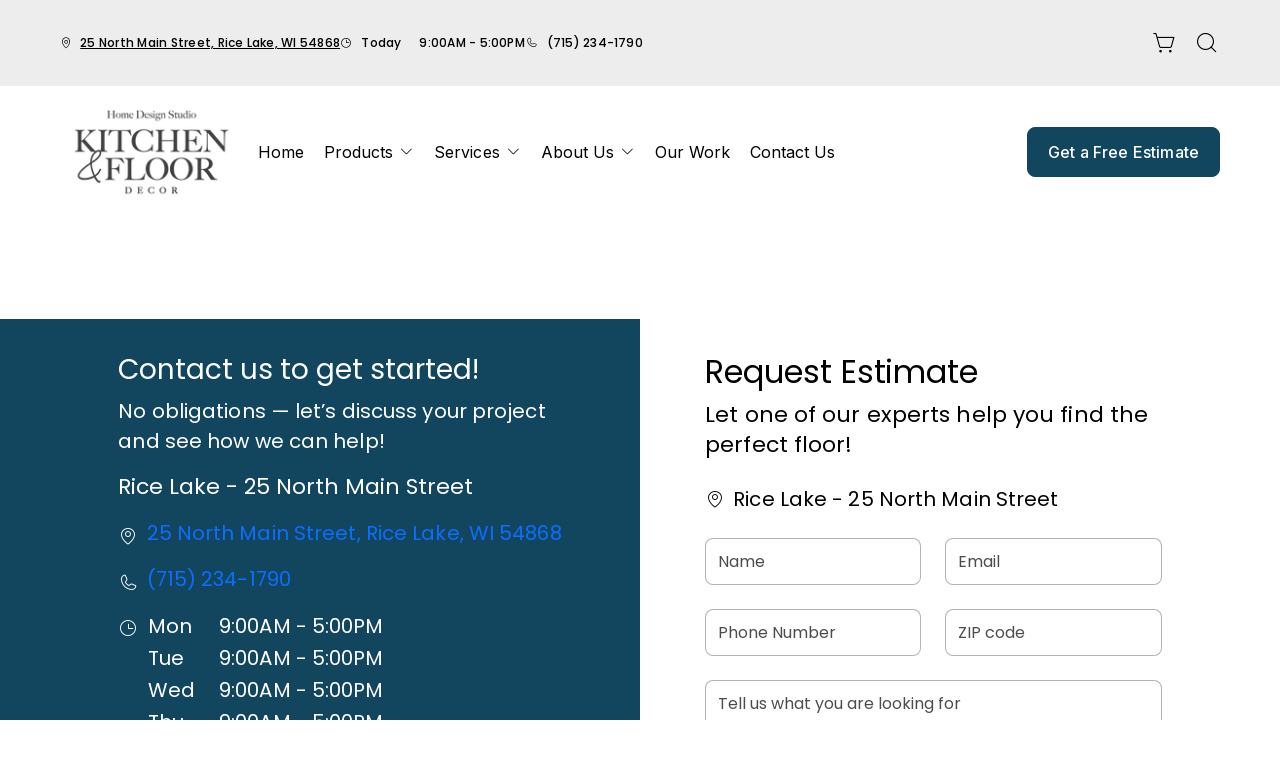

--- FILE ---
content_type: text/html; charset=utf-8
request_url: https://www.kitchenfloordecor.com/products/catalog/walls/tile/calligo-tusk-stacked-1x6-microban-matte--546939024/?product_type=5&product_subtype=2&product_id=546939024
body_size: 12778
content:



<!DOCTYPE html>
<html class="no-js" lang="en">
    <head>
        <meta charset="utf-8">
        <meta name="viewport" content="width=device-width, initial-scale=1">
        <link rel="preconnect" href="https://fonts.googleapis.com" />
        <link rel="preconnect" href="https://fonts.gstatic.com" crossorigin />
         <link rel="preload" as="style" href="/services/cms/static/api/feather_assets/main.1777fbc3360e56e0a1ee.css"/> 
        
<link
    href="https://fonts.googleapis.com/css2?family=Poppins:wght@100;200;300;400;500;600;700;800;900&display=swap"
    rel="preload" as="style" />
<link
    href="https://fonts.googleapis.com/css2?family=Inter:wght@100..900&display=swap"
    rel="preload" as="style" />


        
    
    
        <meta name="description" content="View details for our product and other wall products from your local wall experts, Kitchen &amp; Floor Decor in Rice Lake, WI. Design your room and see products in your space using our visualization tool.">
    

        
    <title data-location-descriptor=" in Rice Lake, WI">Kitchen &amp; Floor Decor - Products in Rice Lake, WI</title>
    <meta name="title" content="Kitchen &amp; Floor Decor - Products in Rice Lake, WI">

        
            <link rel="icon" type="image/x-icon" href="/vendor_configs/5fb336ed7b174dd98e81849857a97e5d/favicon.ico">
        
        
            <link href="https://www.kitchenfloordecor.com/products/catalog/walls/tile/?product_type=5&amp;product_subtype=2&amp;product_id=546939024" rel="canonical">
        
        
    


        <style>
            :root {
                --theme-background-color: rgb(255, 255, 255);
                --theme-on-background-color: rgb(0, 0, 0);
                --theme-primary-color: rgb(18, 70, 94);
                --theme-on-primary-color: rgb(255, 255, 255);
                --theme-secondary-color: rgb(18, 70, 94);
                --theme-on-secondary-color: rgb(255, 255, 255);

                
                --theme-background-color-rgb: 255, 255, 255;
                --theme-background-color-adjust-5: rgba(242.0, 242.0, 242.0, 1.0);
                --theme-background-color-adjust-7: rgba(237.0, 237.0, 237.0, 1.0);
                --theme-background-color-adjust-10: rgba(230.0, 230.0, 230.0, 1.0);
                --theme-background-color-adjust-15: rgba(217.0, 217.0, 217.0, 1.0);
                --theme-background-color-adjust-20: rgba(204.0, 204.0, 204.0, 1.0);
                --theme-background-color-adjust-40: rgba(153.0, 153.0, 153.0, 1.0);
                --theme-primary-color-rgb: 18, 70, 94;
                --theme-primary-color-adjust-5: rgba(22.0, 87.0, 118.0, 1.0);
                --theme-primary-color-adjust-7: rgba(24.0, 94.0, 127.0, 1.0);
                --theme-primary-color-adjust-10: rgba(27.0, 105.0, 141.0, 1.0);
                --theme-primary-color-adjust-20: rgba(36.0, 140.0, 188.0, 1.0);
                --theme-primary-color-adjust-40: rgba(109.0, 190.0, 227.0, 1.0);
                --theme-secondary-color-rgb: 18, 70, 94;
                --theme-secondary-color-adjust-10: rgba(27.0, 105.0, 141.0, 1.0);
                --theme-secondary-color-adjust-20: rgba(36.0, 140.0, 188.0, 1.0);
                --theme-secondary-color-adjust-40: rgba(109.0, 190.0, 227.0, 1.0);
                --theme-on-background-color-rgb: 0, 0, 0;
                --theme-on-background-color-adjust-10: rgba(32.0, 32.0, 32.0, 1.0);
                --theme-on-background-color-adjust-20: rgba(51.0, 51.0, 51.0, 1.0);
                --theme-on-background-color-adjust-40: rgba(89.0, 89.0, 89.0, 1.0);
                --theme-on-primary-color-rgb: 255, 255, 255;
                --theme-on-primary-color-adjust-10: rgba(230.0, 230.0, 230.0, 1.0);
                --theme-on-primary-color-adjust-20: rgba(204.0, 204.0, 204.0, 1.0);
                --theme-on-primary-color-adjust-40: rgba(153.0, 153.0, 153.0, 1.0);
                --theme-on-secondary-color-rgb: 255, 255, 255;
                --theme-on-secondary-color-adjust-10: rgba(230.0, 230.0, 230.0, 1.0);
                --theme-on-secondary-color-adjust-20: rgba(204.0, 204.0, 204.0, 1.0);
                --theme-on-secondary-color-adjust-40: rgba(153.0, 153.0, 153.0, 1.0);
                --theme-on-image-overlay-color: rgba(255, 255, 255, 1.0);
                
                --white-color-adjust-10: rgba(230.0, 230.0, 230.0, 1.0);
                --white-color-adjust-20: rgba(204.0, 204.0, 204.0, 1.0);
                --white-color-adjust-40: rgba(153.0, 153.0, 153.0, 1.0);
                

--theme-background-color-adjust-7: rgba(237.0, 237.0, 237.0, 1.0);
--theme-background-color-adjust-15: rgba(217.0, 217.0, 217.0, 1.0);

            }
        </style>

         <link rel="stylesheet" href="/services/cms/static/api/feather_assets/main.1777fbc3360e56e0a1ee.css"/> 
        
<link
    href="https://fonts.googleapis.com/css2?family=Poppins:wght@100;200;300;400;500;600;700;800;900&display=swap"
    rel="stylesheet" />
<link
    href="https://fonts.googleapis.com/css2?family=Inter:wght@100..900&display=swap"
    rel="stylesheet" />


        <script>
            
            
            window._roomvoServerUrl = "https://www.roomvo.com";
            
            window._roomvoVendorUrlPath = "kitchenfloordecor";
            window._roomvoVendorName = "Kitchen &amp; Floor Decor";
            window._rootRoomvoPath = "https://www.roomvo.com";
            window._rootSitesPath = "";
            window._roomvoLocale = "en-us";
            
                window._vendorStores = {"03f07fb193104fc5a3a4a2b19d58da51": {"name": "Rice Lake - 25 North Main Street", "address-string": "25 North Main Street, Rice Lake, WI 54868", "address": {"street_address": "25 North Main Street", "city": "Rice Lake", "state": "WI", "postal_code": "54868", "country": "US"}, "phone": "(715) 234-1790", "hours": [["Mon", "9:00AM - 5:00PM"], ["Tue", "9:00AM - 5:00PM"], ["Wed", "9:00AM - 5:00PM"], ["Thu", "9:00AM - 5:00PM"], ["Fri", "9:00AM - 5:00PM"], ["Sat", "10:00AM - 2:00PM"], ["Sun", "Closed"]], "message": "", "multi-location-btn-text": "25 North Main Street, Rice Lake, WI 54868", "latitude": null, "longitude": null}};
                
                    window._firstStoreId = "03f07fb193104fc5a3a4a2b19d58da51";
                
            
            window._hasRecaptcha = true;
        </script>

        <script async src="https://www.roomvo.com/static/scripts/b2b/common/pro-sites.js"></script>

        
        
            
                <script async src="//499687.tctm.xyz/t.js"></script>
            
                <meta name="google-site-verification" content="J8XRFyCR9YEDEEfaU6Izya-YeR1Zm6LBMV7R4iVHxvE" />
            
                <!-- Google Tag Manager -->
<script>(function(w,d,s,l,i){w[l]=w[l]||[];w[l].push({'gtm.start':
new Date().getTime(),event:'gtm.js'});var f=d.getElementsByTagName(s)[0],
j=d.createElement(s),dl=l!='dataLayer'?'&l='+l:'';j.async=true;j.src=
'https://www.googletagmanager.com/gtm.js?id='+i+dl;f.parentNode.insertBefore(j,f);
})(window,document,'script','dataLayer','GTM-MJXL2PM');</script>
<!-- End Google Tag Manager -->
            
        

         <script defer="defer" src="/services/cms/static/api/feather_assets/main.d091bfa5788df3e7bad0.js"></script> 
        

    <script defer src="/services/cms/static/api/scripts/enhanced-product-content.js"></script>


    </head>

    <body>
        
            
                <!-- Google Tag Manager (noscript) -->
<noscript><iframe src="https://www.googletagmanager.com/ns.html?id=GTM-MJXL2PM"
height="0" width="0" style="display:none;visibility:hidden"></iframe></noscript>
<!-- End Google Tag Manager (noscript) -->
            
        
        <a href="#main-content" id="skip-to-main-content">Skip to Main Content</a>
        



<header>
    <div id="global-announcement-wrapper-desktop" class="desktop-only">
        




    
        
    


    </div>
    <div class="operating-hours-message-desktop desktop-only">
        
    
        <div class="multi-location-container d-flex justify-content-start justify-content-xl-center">
            
                
            
        </div>
    


    </div>
    <div class="pre-toolbar-wrapper">
        <div class="pre-toolbar">
            <div class="contact-card-module-desktop desktop-only d-flex">
                



    <div class="single-location-view-container multi-location-container">
        <div class="store-info-container d-flex">
            
                <div class="location-info-item d-flex align-items-center">
                    <i class="icon-map-pin location-info-item-icon caption"></i>
                    <a rel="nofollow" href="https://www.google.com/maps/search/?api=1&query=25%20North%20Main%20Street%2C%20Rice%20Lake%2C%20WI%2054868" target="_blank" class="directions-link">
                        <address class="mb-0 caption m-0">25 North Main Street, Rice Lake, WI 54868</address>
                    </a>
                </div>
            
            
                <div class="location-info-item d-flex align-items-center store-hours day">
                    <i class="icon-clock location-info-item-icon caption"></i>
                    <table class="contact-value caption m-0">
                        <tr>
                            <td>&mdash;</td>
                            <td>&mdash;</td>
                        </tr>
                    </table>
                </div>
            
            
                <div class="location-info-item d-flex align-items-center">
                    <i class="icon-phone location-info-item-icon caption"></i>
                    <a href="tel:(715) 234-1790" class="phone-number caption m-0">(715) 234-1790</a>
                </div>
            
        </div>
    </div>


            </div>
            
                <div class="header-button-container d-flex align-items-center desktop-only">
                    


                    
                        <div class="desktop-header-actions">
                            
                                <button
                                    type="button"
                                    class="btn btn-icon open-shopping-cart"
                                    title="Shopping Cart"
                                >
                                    <span class="visually-hidden">Shopping cart</span>
                                    <i class="icon-shopping-cart">
                                        <div class="notification-badge d-none"></div>
                                    </i>
                                </button>
                            
                            
                                <button
                                    type="button"
                                    class="btn btn-icon search-button"
                                    title="Search"
                                >
                                    <i class="icon-magnifying-glass"></i>
                                </button>
                                <div class="search-area">
                                    
<form action="/products/catalog/" method="GET" class="search-form">
    <div class="d-flex w-100">
        <label>
            <input
                type="text"
                name="search_query"
                class="form-control search-input"
                placeholder='Type your product name, sku, brand'
                maxlength="128" />
            <span class="visually-hidden">Type your product name, sku, brand<span>
        </label>
        <button type="submit" class="btn btn-primary search-submit-button">
            Search
        </button>
    </div>
</form>

                                </div>
                            
                        </div>
                    
                </div>
            
            <div class="header-logo mobile-only d-flex align-items-center">
                <a class="logo" href="/">
                    
                        <img src="https://www.roomvo.com/services/vendor/themes/fb62648c6bfa483c80308fe5da832d00/images/vendor_logo_square_en-us.png" alt="Kitchen &amp; Floor Decor" fetchpriority="high">
                    
                </a>
            </div>
            <div class="mobile-header-actions d-flex mobile-only">
                
                    <button
                        type="button"
                        class="btn btn-icon open-shopping-cart my-auto"
                        title="Shopping Cart"
                    >
                        <span class="visually-hidden">Shopping cart</span>
                        <i class="icon-shopping-cart">
                            <div class="notification-badge d-none"></div>
                        </i>
                    </button>
                
                <button class="btn btn-icon hamburger-btn mobile-menu-toggle-btn my-auto p-0" aria-label="Open the menu" aria-controls="mobile-menu-container" aria-expanded="false">
                    <span class="visually-hidden">Menu</span>
                    <span class="hamb-line" aria-hidden="true"></span>
                </button>
            </div>
        </div>
    </div>
    <div class="header-toolbar-wrapper">
        <div class="header-toolbar d-xl-flex">
            <div class="header-logo desktop-only d-flex align-items-center">
                <a class="logo" href="/">
                    
                        <img src="https://www.roomvo.com/services/vendor/themes/fb62648c6bfa483c80308fe5da832d00/images/vendor_logo_square_en-us.png" alt="Kitchen &amp; Floor Decor" fetchpriority="high">
                    
                </a>
            </div>
            
            <div id="mobile-menu-container" class="mobile-menu-container">
                <div class="mobile-scrollable-area">
                    <div class="operating-hours-message-mobile mobile-only">
                        
    
        <div class="multi-location-container d-flex justify-content-start justify-content-xl-center">
            
                
            
        </div>
    


                    </div>
                    <div class="contact-card-module-mobile mobile-only multi-location-container w-100">
                        



    <div class="single-location-view-container multi-location-container">
        <div class="store-info-container d-flex">
            
                <div class="location-info-item d-flex align-items-center">
                    <i class="icon-map-pin location-info-item-icon small"></i>
                    <a rel="nofollow" href="https://www.google.com/maps/search/?api=1&query=25%20North%20Main%20Street%2C%20Rice%20Lake%2C%20WI%2054868" target="_blank" class="directions-link">
                        <address class="mb-0 small m-0">25 North Main Street, Rice Lake, WI 54868</address>
                    </a>
                </div>
            
            
                <div class="location-info-item d-flex align-items-center store-hours day">
                    <i class="icon-clock location-info-item-icon small"></i>
                    <table class="contact-value small m-0">
                        <tr>
                            <td>&mdash;</td>
                            <td>&mdash;</td>
                        </tr>
                    </table>
                </div>
            
            
                <div class="location-info-item d-flex align-items-center">
                    <i class="icon-phone location-info-item-icon small"></i>
                    <a href="tel:(715) 234-1790" class="phone-number small m-0">(715) 234-1790</a>
                </div>
            
        </div>
    </div>


                    </div>
                    



<div class="nav-scroll-container d-xl-flex">
    
    <nav class="menu nav-overflow align-items-center d-xl-flex" aria-label="Kitchen &amp; Floor Decor">
        <div class="nav-scroll-fade start hide-caret d-flex desktop-only">
            <button
                type="button"
                class="btn btn-icon nav-scroll-fade-button start d-flex align-items-center"
                tabindex="-1"
                title="Scroll Left"
            >
                <i class="icon-caret-left"></i>
            </button>
        </div>
        <ul role="menu" class="menu-items list-unstyled d-flex flex-column flex-xl-row">
            
            <li role="menuitem" class="level-one">
                <div class="item-container">
                    
                    <a class="btn btn-nav-item level-one-item lead" href="/">
                        <span class="underlined-content">Home</span>
                    </a>
                    
            </li>
            
            <li role="menuitem" class="level-one">
                <div class="item-container">
                    
                    <a
                        class="btn btn-nav-item level-one-item lead"
                        aria-controls="submenu-1"
                        aria-expanded="false"
                        aria-haspopup="true"
                        
                            href="/products"
                        
                    >
                        <span class="underlined-content">
                            Products
                            <i class="icon-caret-down desktop-only"></i>
                        </span>
                    </a>
                    <button
                        type="button"
                        class="btn btn-icon submenu-open-btn mobile-only d-flex align-items-center"
                        aria-controls="submenu-1"
                        aria-expanded="false"
                    >
                        <i class="icon-caret-right"></i>
                    </button>
                </div>
                <div class="submenu-container">
                    <div class="submenu no-grid-masonry" id="submenu-1">
                        <div class="submenu-header mobile-only">
                            <button type="button" class="btn btn-icon submenu-back-btn d-flex align-items-center position-relative">
                                <i class="icon-caret-left"></i>
                                <span>Back</span>
                            </button>
                            <button type="button" class="btn btn-icon close-menu-btn position-relative">
                                <span class="hamb-line"></span>
                            </button>
                        </div>

                        
                        <a
                            class="main-menu-item-hidden-link desktop-only"
                            
                                href="/products"
                            
                            
                        >Products</a>

                        
                        
                            
                            <div class="submenu-item level-two">
                                <ul class="list-unstyled">
                                    <li class="item-container">
                                        <a
                                            class="btn btn-nav-item level-two-title lead"
                                            href="/products/catalog/floors/?product_type=1"
                                            
                                        >
                                            <span class="fw-bolder underlined-content">Floors</span>
                                        </a>
                                    </li>
                                    
                                    <li class="item-container">
                                        <a
                                            class="btn btn-nav-item level-two-item lead"
                                            href="/products/catalog/floors/hardwood/?product_type=1&amp;product_subtype=1"
                                            
                                        >
                                            <span class="underlined-content">Hardwood</span>
                                        </a>
                                    </li>
                                    
                                    <li class="item-container">
                                        <a
                                            class="btn btn-nav-item level-two-item lead"
                                            href="/products/catalog/floors/tile/?product_type=1&amp;product_subtype=2"
                                            
                                        >
                                            <span class="underlined-content">Tile</span>
                                        </a>
                                    </li>
                                    
                                    <li class="item-container">
                                        <a
                                            class="btn btn-nav-item level-two-item lead"
                                            href="/products/catalog/floors/vinyl/?product_type=1&amp;product_subtype=3"
                                            
                                        >
                                            <span class="underlined-content">Vinyl</span>
                                        </a>
                                    </li>
                                    
                                    <li class="item-container">
                                        <a
                                            class="btn btn-nav-item level-two-item lead"
                                            href="/products/catalog/floors/luxury-vinyl/?product_type=1&amp;product_subtype=4"
                                            
                                        >
                                            <span class="underlined-content">Luxury Vinyl</span>
                                        </a>
                                    </li>
                                    
                                    <li class="item-container">
                                        <a
                                            class="btn btn-nav-item level-two-item lead"
                                            href="/products/catalog/floors/carpet/?product_type=1&amp;product_subtype=5"
                                            
                                        >
                                            <span class="underlined-content">Carpet</span>
                                        </a>
                                    </li>
                                    
                                    <li class="item-container">
                                        <a
                                            class="btn btn-nav-item level-two-item lead"
                                            href="/products/catalog/floors/carpet-tile/?product_type=1&amp;product_subtype=7"
                                            
                                        >
                                            <span class="underlined-content">Carpet Tile</span>
                                        </a>
                                    </li>
                                    
                                    <li class="item-container">
                                        <a
                                            class="btn btn-nav-item level-two-item lead"
                                            href="/products/catalog/floors/laminate/?product_type=1&amp;product_subtype=11"
                                            
                                        >
                                            <span class="underlined-content">Laminate</span>
                                        </a>
                                    </li>
                                    
                                </ul>
                            </div>
                            
                        
                            
                        
                            
                        
                            
                        
                            
                        

                        
                        
                        <div class="submenu-item level-two">
                            <ul class="list-unstyled">
                                
                                <li class="item-container">
                                    <a class="btn btn-nav-item level-two-title lead">
                                        <span class="fw-bolder">More</span>
                                    </a>
                                </li>
                                
                                
                                    
                                
                                    
                                
                                    
                                
                                    
                                        <li class="item-container">
                                            <a
                                                class="btn btn-nav-item level-two-item lead"
                                                href="/products/our-countertop-brands"
                                                
                                            >
                                                <span class="underlined-content">Our Countertop Brands</span>
                                            </a>
                                        </li>
                                    
                                
                                    
                                        <li class="item-container">
                                            <a
                                                class="btn btn-nav-item level-two-item lead"
                                                href="/products/our-wallpaper-brands"
                                                
                                            >
                                                <span class="underlined-content">Our Wallpaper Brands</span>
                                            </a>
                                        </li>
                                    
                                
                            </ul>
                        </div>
                        

                        
                        
                            
                        
                            
                                <div class="submenu-item level-three w-100">
                                    <div class="item-container level-three-title-container w-100 d-flex align-items-start">
                                        <a
                                            class="btn btn-nav-item level-three-title lead"
                                            href="/products/featured-product-lines"
                                            
                                        >
                                            <span class="fw-bolder underlined-content">Featured Product Lines</span>
                                        </a>
                                        <button
                                            class="btn btn-icon level-three-collapse-toggle mobile-only my-auto px-0"
                                            type="button"
                                            data-bs-toggle="collapse"
                                            data-bs-target="#submenu-1-item-1"
                                            aria-controls="#submenu-1-item-1"
                                        >
                                            <i class="icon-caret-right"></i>
                                        </button>
                                    </div>
                                    <div
                                        class="level-three-collapse collapse show"
                                        id="submenu-1-item-1"
                                        data-bs-parent="#submenu-1"
                                    >
                                        <ul class="list-unstyled">
                                            
                                            <li class="item-container">
                                                <a
                                                    class="btn btn-nav-item level-three-item lead"
                                                    href="/products/featured-product-lines/everstrand"
                                                    
                                                >
                                                    <span class="underlined-content">EverStrand</span>
                                                </a>
                                            </li>
                                            
                                            <li class="item-container">
                                                <a
                                                    class="btn btn-nav-item level-three-item lead"
                                                    href="/products/featured-product-lines/karastan-luxecraft"
                                                    
                                                >
                                                    <span class="underlined-content">LuxeCraft</span>
                                                </a>
                                            </li>
                                            
                                            <li class="item-container">
                                                <a
                                                    class="btn btn-nav-item level-three-item lead"
                                                    href="/products/featured-product-lines/tecwood"
                                                    
                                                >
                                                    <span class="underlined-content">TecWood</span>
                                                </a>
                                            </li>
                                            
                                            <li class="item-container">
                                                <a
                                                    class="btn btn-nav-item level-three-item lead"
                                                    href="/products/featured-product-lines/revwood"
                                                    
                                                >
                                                    <span class="underlined-content">RevWood</span>
                                                </a>
                                            </li>
                                            
                                            <li class="item-container">
                                                <a
                                                    class="btn btn-nav-item level-three-item lead"
                                                    href="/products/featured-product-lines/smartstrand"
                                                    
                                                >
                                                    <span class="underlined-content">SmartStrand</span>
                                                </a>
                                            </li>
                                            
                                            <li class="item-container">
                                                <a
                                                    class="btn btn-nav-item level-three-item lead"
                                                    href="/products/featured-product-lines/pet-premier"
                                                    
                                                >
                                                    <span class="underlined-content">PetPremier</span>
                                                </a>
                                            </li>
                                            
                                            <li class="item-container">
                                                <a
                                                    class="btn btn-nav-item level-three-item lead"
                                                    href="/products/featured-product-lines/puretech"
                                                    
                                                >
                                                    <span class="underlined-content">PureTech</span>
                                                </a>
                                            </li>
                                            
                                        </ul>
                                    </div>
                                </div>
                            
                        
                            
                                <div class="submenu-item level-three w-100">
                                    <div class="item-container level-three-title-container w-100 d-flex align-items-start">
                                        <a
                                            class="btn btn-nav-item level-three-title lead"
                                            href="/products/flooring-101"
                                            
                                        >
                                            <span class="fw-bolder underlined-content">Flooring 101</span>
                                        </a>
                                        <button
                                            class="btn btn-icon level-three-collapse-toggle mobile-only my-auto px-0"
                                            type="button"
                                            data-bs-toggle="collapse"
                                            data-bs-target="#submenu-1-item-2"
                                            aria-controls="#submenu-1-item-2"
                                        >
                                            <i class="icon-caret-right"></i>
                                        </button>
                                    </div>
                                    <div
                                        class="level-three-collapse collapse show"
                                        id="submenu-1-item-2"
                                        data-bs-parent="#submenu-1"
                                    >
                                        <ul class="list-unstyled">
                                            
                                            <li class="item-container">
                                                <a
                                                    class="btn btn-nav-item level-three-item lead"
                                                    href="/products/flooring-101/carpet-101"
                                                    
                                                >
                                                    <span class="underlined-content">Carpet 101</span>
                                                </a>
                                            </li>
                                            
                                            <li class="item-container">
                                                <a
                                                    class="btn btn-nav-item level-three-item lead"
                                                    href="/products/flooring-101/hardwood-101"
                                                    
                                                >
                                                    <span class="underlined-content">Hardwood 101</span>
                                                </a>
                                            </li>
                                            
                                            <li class="item-container">
                                                <a
                                                    class="btn btn-nav-item level-three-item lead"
                                                    href="/products/flooring-101/tile-101"
                                                    
                                                >
                                                    <span class="underlined-content">Tile 101</span>
                                                </a>
                                            </li>
                                            
                                            <li class="item-container">
                                                <a
                                                    class="btn btn-nav-item level-three-item lead"
                                                    href="/products/flooring-101/laminate-101"
                                                    
                                                >
                                                    <span class="underlined-content">Laminate 101</span>
                                                </a>
                                            </li>
                                            
                                            <li class="item-container">
                                                <a
                                                    class="btn btn-nav-item level-three-item lead"
                                                    href="/products/flooring-101/luxury-vinyl-101"
                                                    
                                                >
                                                    <span class="underlined-content">Luxury Vinyl 101</span>
                                                </a>
                                            </li>
                                            
                                            <li class="item-container">
                                                <a
                                                    class="btn btn-nav-item level-three-item lead"
                                                    href="/products/flooring-101/vinyl-101"
                                                    
                                                >
                                                    <span class="underlined-content">Vinyl 101</span>
                                                </a>
                                            </li>
                                            
                                        </ul>
                                    </div>
                                </div>
                            
                        
                            
                        
                            
                        
                    </div>
                </div>
                
            </li>
            
            <li role="menuitem" class="level-one">
                <div class="item-container">
                    
                    <a
                        class="btn btn-nav-item level-one-item lead"
                        aria-controls="submenu-2"
                        aria-expanded="false"
                        aria-haspopup="true"
                        
                            href="/services"
                        
                    >
                        <span class="underlined-content">
                            Services
                            <i class="icon-caret-down desktop-only"></i>
                        </span>
                    </a>
                    <button
                        type="button"
                        class="btn btn-icon submenu-open-btn mobile-only d-flex align-items-center"
                        aria-controls="submenu-2"
                        aria-expanded="false"
                    >
                        <i class="icon-caret-right"></i>
                    </button>
                </div>
                <div class="submenu-container">
                    <div class="submenu no-grid-masonry" id="submenu-2">
                        <div class="submenu-header mobile-only">
                            <button type="button" class="btn btn-icon submenu-back-btn d-flex align-items-center position-relative">
                                <i class="icon-caret-left"></i>
                                <span>Back</span>
                            </button>
                            <button type="button" class="btn btn-icon close-menu-btn position-relative">
                                <span class="hamb-line"></span>
                            </button>
                        </div>

                        
                        <a
                            class="main-menu-item-hidden-link desktop-only"
                            
                                href="/services"
                            
                            
                        >Services</a>

                        
                        
                            
                        
                            
                        
                            
                        
                            
                        
                            
                        

                        
                        
                        <div class="submenu-item level-two">
                            <ul class="list-unstyled">
                                
                                <li class="item-container">
                                    <a
                                        class="btn btn-nav-item level-two-title lead"
                                        href="/services"
                                        
                                    >
                                        <span class="fw-bolder underlined-content">Services</span>
                                    </a>
                                </li>
                                
                                
                                    
                                        <li class="item-container">
                                            <a
                                                class="btn btn-nav-item level-two-item lead"
                                                href="/services/flooring-projects"
                                                
                                            >
                                                <span class="underlined-content">Flooring Projects</span>
                                            </a>
                                        </li>
                                    
                                
                                    
                                        <li class="item-container">
                                            <a
                                                class="btn btn-nav-item level-two-item lead"
                                                href="/services/kitchen-remodeling"
                                                
                                            >
                                                <span class="underlined-content">Kitchen Remodeling</span>
                                            </a>
                                        </li>
                                    
                                
                                    
                                        <li class="item-container">
                                            <a
                                                class="btn btn-nav-item level-two-item lead"
                                                href="/services/bathroom-remodeling"
                                                
                                            >
                                                <span class="underlined-content">Bathroom Remodeling</span>
                                            </a>
                                        </li>
                                    
                                
                                    
                                        <li class="item-container">
                                            <a
                                                class="btn btn-nav-item level-two-item lead"
                                                href="/services/window-treatments"
                                                
                                            >
                                                <span class="underlined-content">Window Treatments</span>
                                            </a>
                                        </li>
                                    
                                
                                    
                                        <li class="item-container">
                                            <a
                                                class="btn btn-nav-item level-two-item lead"
                                                href="/services/wall-coverings"
                                                
                                            >
                                                <span class="underlined-content">Wall Coverings</span>
                                            </a>
                                        </li>
                                    
                                
                            </ul>
                        </div>
                        

                        
                        
                            
                        
                            
                        
                            
                        
                            
                        
                            
                        
                    </div>
                </div>
                
            </li>
            
            <li role="menuitem" class="level-one">
                <div class="item-container">
                    
                    <a
                        class="btn btn-nav-item level-one-item lead"
                        aria-controls="submenu-3"
                        aria-expanded="false"
                        aria-haspopup="true"
                        
                            href="/about-us"
                        
                    >
                        <span class="underlined-content">
                            About Us
                            <i class="icon-caret-down desktop-only"></i>
                        </span>
                    </a>
                    <button
                        type="button"
                        class="btn btn-icon submenu-open-btn mobile-only d-flex align-items-center"
                        aria-controls="submenu-3"
                        aria-expanded="false"
                    >
                        <i class="icon-caret-right"></i>
                    </button>
                </div>
                <div class="submenu-container">
                    <div class="submenu no-grid-masonry" id="submenu-3">
                        <div class="submenu-header mobile-only">
                            <button type="button" class="btn btn-icon submenu-back-btn d-flex align-items-center position-relative">
                                <i class="icon-caret-left"></i>
                                <span>Back</span>
                            </button>
                            <button type="button" class="btn btn-icon close-menu-btn position-relative">
                                <span class="hamb-line"></span>
                            </button>
                        </div>

                        
                        <a
                            class="main-menu-item-hidden-link desktop-only"
                            
                                href="/about-us"
                            
                            
                        >About Us</a>

                        
                        
                            
                        
                            
                        
                            
                        

                        
                        
                        <div class="submenu-item level-two">
                            <ul class="list-unstyled">
                                
                                <li class="item-container">
                                    <a
                                        class="btn btn-nav-item level-two-title lead"
                                        href="/about-us"
                                        
                                    >
                                        <span class="fw-bolder underlined-content">About Us</span>
                                    </a>
                                </li>
                                
                                
                                    
                                        <li class="item-container">
                                            <a
                                                class="btn btn-nav-item level-two-item lead"
                                                href="/about-us/from-our-customers"
                                                
                                            >
                                                <span class="underlined-content">From Our Customers</span>
                                            </a>
                                        </li>
                                    
                                
                                    
                                        <li class="item-container">
                                            <a
                                                class="btn btn-nav-item level-two-item lead"
                                                href="/about-us/blog"
                                                
                                            >
                                                <span class="underlined-content">Blog</span>
                                            </a>
                                        </li>
                                    
                                
                                    
                                        <li class="item-container">
                                            <a
                                                class="btn btn-nav-item level-two-item lead"
                                                href="/about-us/brands-we-love"
                                                
                                            >
                                                <span class="underlined-content">Brands We Love</span>
                                            </a>
                                        </li>
                                    
                                
                            </ul>
                        </div>
                        

                        
                        
                            
                        
                            
                        
                            
                        
                    </div>
                </div>
                
            </li>
            
            <li role="menuitem" class="level-one">
                <div class="item-container">
                    
                    <a class="btn btn-nav-item level-one-item lead" href="https://www.houzz.com/professionals/kitchen-and-bath-remodelers/kitchen-and-floor-decor-pfvwus-pf~1007738645?">
                        <span class="underlined-content">Our Work</span>
                    </a>
                    
            </li>
            
            <li role="menuitem" class="level-one">
                <div class="item-container">
                    
                    <a class="btn btn-nav-item level-one-item lead" href="/contact">
                        <span class="underlined-content">Contact Us</span>
                    </a>
                    
            </li>
            
        </ul>
        <div class="nav-scroll-fade end hide-caret d-flex desktop-only">
            <button
                type="button"
                class="btn btn-icon nav-scroll-fade-button end d-flex align-items-center "
                tabindex="-1"
                title="Scroll Right"
            >
                <i class="icon-caret-right"></i>
            </button>
        </div>
    </nav>
    
</div>

                    <div class="mobile-only">
                        


                    </div>
                    
                        <div class="mobile-menu-sticky-footer bottom-0 w-100 position-sticky mt-auto mobile-only">
                            <div class="mobile-only">
                                
<form action="/products/catalog/" method="GET" class="search-form">
    <div class="d-flex w-100">
        <label>
            <input
                type="text"
                name="search_query"
                class="form-control search-input"
                placeholder='Type your product name, sku, brand'
                maxlength="128" />
            <span class="visually-hidden">Type your product name, sku, brand<span>
        </label>
        <button type="submit" class="btn btn-primary search-submit-button">
            Search
        </button>
    </div>
</form>

                            </div>
                        </div>
                    
                </div>
            </div>
            
            <div class="header-cta desktop-only d-flex align-items-center">
                
                    
                        <button type="button" class="btn btn-primary my-3" data-bs-toggle="modal" data-bs-target="#callToActionModal">
                            Get a Free Estimate
                        </button>
                    
                
            </div>
        </div>
    </div>
    
    


    <div class="mobile-cta-footer multi-location-container mobile-only d-flex position-fixed bottom-0 w-100">
        
        
            
                <button type="button" class="free-estimate-btn btn btn-primary" data-bs-toggle="modal" data-bs-target="#callToActionModal">
                    Free Estimate
                </button>
            
        
        
            
            
            
                <div class="store-phone">
                    <a
                        href="tel:(715) 234-1790"
                        class="call-us-btn btn btn-tertiary h-100 d-flex justify-content-center align-items-center"
                        aria-label="Call our store"
                    >
                        <i class="icon-phone"></i>
                    </a>
                </div>
            
        
    </div>


</header>





<div id="global-announcement-wrapper-mobile" class="mobile-only">
    




    
        
    


</div>


<main id="main-content">
    
<section>
    <div class="container-fluid">
        <div class="block-heading d-flex flex-column mt-3 mt-md-4">
            <h1 id="catalogPageHeading" class="block-title">&nbsp;</h1>
        </div>
    </div>
    
    <a id="catalog"></a>
    <div id="productCatalog"></div>
</section>
<section id="enhanced-product-content"></section>


    
        
        
            





    <section class="form-block overflow-hidden ">
        <div class="row">
            
                <div class="form-lhs col-12 col-xl-6  has-text">
                    
                    
                        <div class="form-text-content">
                            
                            
                                <h3>Contact us to get started!</h3>
                            
                            
                                <p>No obligations — let’s discuss your project and see how we can help!</p>
                            

                            
                            
                            

                            
                            
                            

                            
                                




    <div class="store-info-component multi-location-container">
        
            <h3 class="h4 store-name store-info-item subtitle">
                <span class="contact-value">Rice Lake - 25 North Main Street</span>
            </h3>
        
        
            <div class="store-address store-info-item d-flex">
                <i class="icon-map-pin store-info-icon d-flex align-items-start"></i>
                <div>
                    <a href="https://www.google.com/maps/search/?api=1&query=25%20North%20Main%20Street%2C%20Rice%20Lake%2C%20WI%2054868" target="_blank" class="directions-link text-decoration-none">
                        <span class="contact-value">25 North Main Street, Rice Lake, WI 54868</span>
                    </a>
                </div>
            </div>
        
        
            <div class="store-phone store-info-item d-flex">
                <i class="icon-phone store-info-icon d-flex align-items-start"></i>
                <a href="tel:(715) 234-1790" class="contact-value text-decoration-none">(715) 234-1790</a>
            </div>
        
        
            <div class="store-hours store-info-item d-flex">
                <i class="icon-clock store-info-icon d-flex align-items-start"></i>
                <table class="contact-value">
                    
                        <tr>
                            <td class="pe-3">Mon</td>
                            <td class="text-end">9:00AM - 5:00PM</td>
                        </tr>
                    
                        <tr>
                            <td class="pe-3">Tue</td>
                            <td class="text-end">9:00AM - 5:00PM</td>
                        </tr>
                    
                        <tr>
                            <td class="pe-3">Wed</td>
                            <td class="text-end">9:00AM - 5:00PM</td>
                        </tr>
                    
                        <tr>
                            <td class="pe-3">Thu</td>
                            <td class="text-end">9:00AM - 5:00PM</td>
                        </tr>
                    
                        <tr>
                            <td class="pe-3">Fri</td>
                            <td class="text-end">9:00AM - 5:00PM</td>
                        </tr>
                    
                        <tr>
                            <td class="pe-3">Sat</td>
                            <td class="text-end">10:00AM - 2:00PM</td>
                        </tr>
                    
                        <tr>
                            <td class="pe-3">Sun</td>
                            <td class="text-end">Closed</td>
                        </tr>
                    
                </table>
            </div>
        
        
            <div class="store-message store-info-item d-flex d-none">
                <i class="icon-info store-info-icon d-flex align-items-start"></i>
                <span class="contact-value"></span>
            </div>
        
    </div>


                            
                        </div>
                    
                </div>
                
                <div class="form-rhs d-flex col-12 col-xl-6 align-items-center">
                    <div class="form-content">
                        
                        
                            



<div id="requestEstimateForm" class="cta-form-container w-100">
    
    <div class="form-heading">
         
            <h2>Request Estimate</h2>
        
         
            <p class="h4">Let one of our experts help you find the perfect floor!</p>
        
    </div>
    <form class="cta-form" onsubmit="window.onSubmitCtaForm(event)">
        <div class="row">
            
                <div class="col-12">
                    


    <div class="d-flex align-items-center">
        <i class="icon-map-pin pe-2"></i>
        <p class="p-small m-0">Rice Lake - 25 North Main Street</p>
    </div>
    <input type="hidden" name="store_id" aria-hidden="true" value="03f07fb193104fc5a3a4a2b19d58da51" />


                </div>
            
            <div class="col-12 col-md-6">
                
                <div class="form-input-container">
                    <label
                        for="cta-your-name"
                        class="form-label visually-hidden"
                    >
                        Name
                    </label>
                    <input
                        id="cta-your-name"
                        class="form-control"
                        name="first_name"
                        type="text"
                        placeholder="Name"
                        onkeydown="window.onFormInputKey(this)"
                        aria-label="Name"
                        aria-required="true"
                    />
                    <i id="error-icon-cta-your-name" class="icon-warning"></i>
                </div>
                <p id="error-message-cta-your-name" class="caption form-invalid-input-message"></p>
                
            </div>
            <div class="col-12 col-md-6">
                
                <div class="form-input-container">
                    <label
                        for="cta-your-email"
                        class="form-label visually-hidden"
                    >
                        Email
                    </label>
                    <input
                        id="cta-your-email"
                        class="form-control"
                        name="email"
                        type="text"
                        placeholder="Email"
                        onkeydown="window.onFormInputKey(this)"
                        aria-label="Email"
                        aria-required="true"
                    />
                    <i id="error-icon-cta-your-email" class="icon-warning"></i>
                </div>
                <p id="error-message-cta-your-email" class="caption form-invalid-input-message"></p>
                
            </div>
            <div class="col-7 col-md-6">
                
                <div class="form-input-container">
                    <label
                        for="cta-phone-number"
                        class="form-label visually-hidden"
                    >
                        Phone Number
                    </label>
                    <input
                        id="cta-phone-number"
                        class="form-control"
                        name="phone_number"
                        type="text"
                        placeholder="Phone Number"
                        onkeydown="window.onFormInputKey(this)"
                        aria-label="Phone Number"
                    />
                    <i id="error-icon-cta-phone-number" class="icon-warning"></i>
                </div>
                <p id="error-message-cta-phone-number" class="caption form-invalid-input-message"></p>
                
            </div>
            <div class="col-5 col-md-6">
                
                <div class="form-input-container">
                    <label
                        for="cta-postal-code"
                        class="form-label visually-hidden"
                    >
                        ZIP code
                    </label>
                    <input
                        id="cta-postal-code"
                        class="form-control"
                        name="postal_code"
                        type="text"
                        placeholder="ZIP code"
                        onkeydown="window.onFormInputKey(this)"
                        aria-label="ZIP code"
                    />
                    <i id="error-icon-cta-postal-code" class="icon-warning"></i>
                </div>
                <p id="error-message-cta-postal-code" class="caption form-invalid-input-message"></p>
                
            </div>
            <div class="col-12">
                
                <div class="form-input-container">
                    <label
                        for="cta-message"
                        class="form-label visually-hidden"
                    >
                        Tell us what you are looking for
                    </label>
                    <textarea
                        id="cta-message"
                        class="form-control"
                        rows="3"
                        name="message"
                        placeholder="Tell us what you are looking for"
                        id="requestEstimateFormMessage"
                        onkeydown="window.onFormInputKey(this)"
                        aria-label="Tell us what you are looking for"
                        aria-required="true"
                    ></textarea>
                    <i id="error-icon-cta-message" class="icon-warning"></i>
                </div>
                <p id="error-message-cta-message" class="caption form-invalid-input-message"></p>
                
            </div>
            
                <div class="col-12">
                    <p class="recaptcha-text caption m-0">This site is protected by reCAPTCHA and the Google
    <a class="text-theme-accent" target="_blank" href="https://policies.google.com/privacy">Privacy Policy</a> and
    <a class="text-theme-accent" target="_blank" href="https://policies.google.com/terms">Terms of Service</a> apply.
</p>

                </div>
            
            <div class="col-12 d-flex submit-button-container">
                <button class="btn btn-primary" type="submit">
                    Get Estimate
                </button>
            </div>
        </div>
        <p class="form-error-message">
            There was an error submitting your request. Please try again.
        </p>
    </form>
</div>

                        
                        



<div class="form-success flex-column align-items-center text-center">
    <h2>Success!</h2>
    <i class="icon-check-circle-xl">
        <span class="path1"></span>
        <span class="path2"></span>
        <span class="path3"></span>
    </i>
    <p class="h3">
        
            Thank you! We'll be in touch shortly.
        
    </p>
    
</div>

                    </div>
                </div>
            
        </div>
    </section>


        
    


</main>





<footer class="footer">
    <div class="upper-footer">
        <div class="container-fluid">
            <div class="upper-footer-row row">
                <div class="footer-company-section">
                    
                    <div class="accordion">
                        <div class="accordion-item">
                            <button
                                id="footer-company-header"
                                class="accordion-button collapsed"
                                type="button"
                                data-bs-toggle="collapse"
                                data-bs-target="#footer-company-dropdown"
                                aria-controls="#footer-company-dropdown"
                                aria-expanded="false"
                            >
                                <h4>Company</h4>
                                <div class="d-flex align-items-center justify-content-center ms-auto">
                                    <i class="icon-caret-down"></i>
                                </div>
                            </button>
                            <div
                                id="footer-company-dropdown"
                                class="footer-subitems-container collapse"
                                aria-labelledby="footer-company-header"
                            >
                                <ul>
    
        <li class="">
            <a href="/" class="animated-hover-underline hover-secondary-color">
                <span class="underlined-content">Home</span>
            </a>
        </li>
    
        <li class="active">
            <a href="/products" class="animated-hover-underline hover-secondary-color">
                <span class="underlined-content">Products</span>
            </a>
        </li>
    
        <li class="">
            <a href="/services" class="animated-hover-underline hover-secondary-color">
                <span class="underlined-content">Services</span>
            </a>
        </li>
    
        <li class="">
            <a href="/about-us" class="animated-hover-underline hover-secondary-color">
                <span class="underlined-content">About Us</span>
            </a>
        </li>
    
        <li class="">
            <a href="https://www.houzz.com/professionals/kitchen-and-bath-remodelers/kitchen-and-floor-decor-pfvwus-pf~1007738645?" class="animated-hover-underline hover-secondary-color">
                <span class="underlined-content">Our Work</span>
            </a>
        </li>
    
        <li class="">
            <a href="/contact" class="animated-hover-underline hover-secondary-color">
                <span class="underlined-content">Contact Us</span>
            </a>
        </li>
    
</ul>

                            </div>
                        </div>
                    </div>
                    
                    <div class="non-accordion">
                        <h4>Company</h4>
                        <div class="footer-subitems-container">
                            <ul>
    
        <li class="">
            <a href="/" class="animated-hover-underline hover-secondary-color">
                <span class="underlined-content">Home</span>
            </a>
        </li>
    
        <li class="active">
            <a href="/products" class="animated-hover-underline hover-secondary-color">
                <span class="underlined-content">Products</span>
            </a>
        </li>
    
        <li class="">
            <a href="/services" class="animated-hover-underline hover-secondary-color">
                <span class="underlined-content">Services</span>
            </a>
        </li>
    
        <li class="">
            <a href="/about-us" class="animated-hover-underline hover-secondary-color">
                <span class="underlined-content">About Us</span>
            </a>
        </li>
    
        <li class="">
            <a href="https://www.houzz.com/professionals/kitchen-and-bath-remodelers/kitchen-and-floor-decor-pfvwus-pf~1007738645?" class="animated-hover-underline hover-secondary-color">
                <span class="underlined-content">Our Work</span>
            </a>
        </li>
    
        <li class="">
            <a href="/contact" class="animated-hover-underline hover-secondary-color">
                <span class="underlined-content">Contact Us</span>
            </a>
        </li>
    
</ul>

                        </div>
                    </div>
                </div>
                <div class="footer-products-section">
                    
                    <div class="accordion">
                        <div class="accordion-item">
                            <button
                                id="footer-products-header"
                                class="accordion-button collapsed"
                                type="button"
                                data-bs-toggle="collapse"
                                data-bs-target="#footer-products-dropdown"
                                aria-controls="#footer-products-dropdown"
                                aria-expanded="false"
                            >
                                <h4>Products</h4>
                                <div class="d-flex align-items-center justify-content-center ms-auto">
                                    <i class="icon-caret-down"></i>
                                </div>
                            </button>
                            <div
                                id="footer-products-dropdown"
                                class="footer-subitems-container collapse"
                                aria-labelledby="footer-products-header"
                            >
                                <ul>
                                    
                                        <li>
                                            <a href="/products/catalog/floors/hardwood/?product_type=1&amp;product_subtype=1" class="animated-hover-underline hover-secondary-color">
                                                <span class="underlined-content">Hardwood</span>
                                            </a>
                                        </li>
                                    
                                        <li>
                                            <a href="/products/catalog/floors/tile/?product_type=1&amp;product_subtype=2" class="animated-hover-underline hover-secondary-color">
                                                <span class="underlined-content">Tile</span>
                                            </a>
                                        </li>
                                    
                                        <li>
                                            <a href="/products/catalog/floors/vinyl/?product_type=1&amp;product_subtype=3" class="animated-hover-underline hover-secondary-color">
                                                <span class="underlined-content">Vinyl</span>
                                            </a>
                                        </li>
                                    
                                        <li>
                                            <a href="/products/catalog/floors/luxury-vinyl/?product_type=1&amp;product_subtype=4" class="animated-hover-underline hover-secondary-color">
                                                <span class="underlined-content">Luxury Vinyl</span>
                                            </a>
                                        </li>
                                    
                                        <li>
                                            <a href="/products/catalog/floors/carpet/?product_type=1&amp;product_subtype=5" class="animated-hover-underline hover-secondary-color">
                                                <span class="underlined-content">Carpet</span>
                                            </a>
                                        </li>
                                    
                                        <li>
                                            <a href="/products/catalog/floors/carpet-tile/?product_type=1&amp;product_subtype=7" class="animated-hover-underline hover-secondary-color">
                                                <span class="underlined-content">Carpet Tile</span>
                                            </a>
                                        </li>
                                    
                                        <li>
                                            <a href="/products/catalog/floors/laminate/?product_type=1&amp;product_subtype=11" class="animated-hover-underline hover-secondary-color">
                                                <span class="underlined-content">Laminate</span>
                                            </a>
                                        </li>
                                    
                                </ul>
                            </div>
                        </div>
                    </div>
                    
                    <div class="non-accordion">
                        <h4>Products</h4>
                        <div class="footer-subitems-container">
                            <ul>
                                
                                    <li>
                                        <a href="/products/catalog/floors/hardwood/?product_type=1&amp;product_subtype=1" class="animated-hover-underline hover-secondary-color">
                                            <span class="underlined-content">Hardwood</span>
                                        </a>
                                    </li>
                                
                                    <li>
                                        <a href="/products/catalog/floors/tile/?product_type=1&amp;product_subtype=2" class="animated-hover-underline hover-secondary-color">
                                            <span class="underlined-content">Tile</span>
                                        </a>
                                    </li>
                                
                                    <li>
                                        <a href="/products/catalog/floors/vinyl/?product_type=1&amp;product_subtype=3" class="animated-hover-underline hover-secondary-color">
                                            <span class="underlined-content">Vinyl</span>
                                        </a>
                                    </li>
                                
                                    <li>
                                        <a href="/products/catalog/floors/luxury-vinyl/?product_type=1&amp;product_subtype=4" class="animated-hover-underline hover-secondary-color">
                                            <span class="underlined-content">Luxury Vinyl</span>
                                        </a>
                                    </li>
                                
                                    <li>
                                        <a href="/products/catalog/floors/carpet/?product_type=1&amp;product_subtype=5" class="animated-hover-underline hover-secondary-color">
                                            <span class="underlined-content">Carpet</span>
                                        </a>
                                    </li>
                                
                                    <li>
                                        <a href="/products/catalog/floors/carpet-tile/?product_type=1&amp;product_subtype=7" class="animated-hover-underline hover-secondary-color">
                                            <span class="underlined-content">Carpet Tile</span>
                                        </a>
                                    </li>
                                
                                    <li>
                                        <a href="/products/catalog/floors/laminate/?product_type=1&amp;product_subtype=11" class="animated-hover-underline hover-secondary-color">
                                            <span class="underlined-content">Laminate</span>
                                        </a>
                                    </li>
                                
                            </ul>
                        </div>
                    </div>
                </div>
                
                    <div class="footer-single-location-section">
                        
                        <div class="accordion">
                            <div class="accordion-item">
                                <button
                                    id="footer-single-location-header"
                                    class="accordion-button collapsed"
                                    type="button"
                                    data-bs-toggle="collapse"
                                    data-bs-target="#footer-single-location-dropdown"
                                    aria-controls="#footer-single-location-dropdown"
                                    aria-expanded="false"
                                >
                                    <h4>Get in touch</h4>
                                    <div class="d-flex align-items-center justify-content-center ms-auto">
                                        <i class="icon-caret-down"></i>
                                    </div>
                                </button>
                                <div
                                    id="footer-single-location-dropdown"
                                    class="footer-subitems-container collapse"
                                    aria-labelledby="footer-single-location-header"
                                >
                                    




    <div class="store-info-component">
        
        
            <div class="store-address store-info-item d-flex">
                <i class="icon-map-pin store-info-icon d-flex align-items-start"></i>
                <div>
                    <a href="https://www.google.com/maps/search/?api=1&query=25%20North%20Main%20Street%2C%20Rice%20Lake%2C%20WI%2054868" target="_blank" class="directions-link text-decoration-none">
                        <span class="contact-value">25 North Main Street, Rice Lake, WI 54868</span>
                    </a>
                </div>
            </div>
        
        
            <div class="store-phone store-info-item d-flex">
                <i class="icon-phone store-info-icon d-flex align-items-start"></i>
                <a href="tel:(715) 234-1790" class="contact-value text-decoration-none">(715) 234-1790</a>
            </div>
        
        
            <div class="store-hours store-info-item d-flex">
                <i class="icon-clock store-info-icon d-flex align-items-start"></i>
                <table class="contact-value">
                    
                        <tr>
                            <td class="pe-3">Mon</td>
                            <td class="text-end">9:00AM - 5:00PM</td>
                        </tr>
                    
                        <tr>
                            <td class="pe-3">Tue</td>
                            <td class="text-end">9:00AM - 5:00PM</td>
                        </tr>
                    
                        <tr>
                            <td class="pe-3">Wed</td>
                            <td class="text-end">9:00AM - 5:00PM</td>
                        </tr>
                    
                        <tr>
                            <td class="pe-3">Thu</td>
                            <td class="text-end">9:00AM - 5:00PM</td>
                        </tr>
                    
                        <tr>
                            <td class="pe-3">Fri</td>
                            <td class="text-end">9:00AM - 5:00PM</td>
                        </tr>
                    
                        <tr>
                            <td class="pe-3">Sat</td>
                            <td class="text-end">10:00AM - 2:00PM</td>
                        </tr>
                    
                        <tr>
                            <td class="pe-3">Sun</td>
                            <td class="text-end">Closed</td>
                        </tr>
                    
                </table>
            </div>
        
        
            <div class="store-message store-info-item d-flex d-none">
                <i class="icon-info store-info-icon d-flex align-items-start"></i>
                <span class="contact-value"></span>
            </div>
        
    </div>


                                </div>
                            </div>
                        </div>
                        
                        <div class="non-accordion">
                            <h4>Get in touch</h4>
                            <div class="footer-subitems-container">
                                




    <div class="store-info-component">
        
        
            <div class="store-address store-info-item d-flex">
                <i class="icon-map-pin store-info-icon d-flex align-items-start"></i>
                <div>
                    <a href="https://www.google.com/maps/search/?api=1&query=25%20North%20Main%20Street%2C%20Rice%20Lake%2C%20WI%2054868" target="_blank" class="directions-link text-decoration-none">
                        <span class="contact-value">25 North Main Street, Rice Lake, WI 54868</span>
                    </a>
                </div>
            </div>
        
        
            <div class="store-phone store-info-item d-flex">
                <i class="icon-phone store-info-icon d-flex align-items-start"></i>
                <a href="tel:(715) 234-1790" class="contact-value text-decoration-none">(715) 234-1790</a>
            </div>
        
        
            <div class="store-hours store-info-item d-flex">
                <i class="icon-clock store-info-icon d-flex align-items-start"></i>
                <table class="contact-value">
                    
                        <tr>
                            <td class="pe-3">Mon</td>
                            <td class="text-end">9:00AM - 5:00PM</td>
                        </tr>
                    
                        <tr>
                            <td class="pe-3">Tue</td>
                            <td class="text-end">9:00AM - 5:00PM</td>
                        </tr>
                    
                        <tr>
                            <td class="pe-3">Wed</td>
                            <td class="text-end">9:00AM - 5:00PM</td>
                        </tr>
                    
                        <tr>
                            <td class="pe-3">Thu</td>
                            <td class="text-end">9:00AM - 5:00PM</td>
                        </tr>
                    
                        <tr>
                            <td class="pe-3">Fri</td>
                            <td class="text-end">9:00AM - 5:00PM</td>
                        </tr>
                    
                        <tr>
                            <td class="pe-3">Sat</td>
                            <td class="text-end">10:00AM - 2:00PM</td>
                        </tr>
                    
                        <tr>
                            <td class="pe-3">Sun</td>
                            <td class="text-end">Closed</td>
                        </tr>
                    
                </table>
            </div>
        
        
            <div class="store-message store-info-item d-flex d-none">
                <i class="icon-info store-info-icon d-flex align-items-start"></i>
                <span class="contact-value"></span>
            </div>
        
    </div>


                            </div>
                        </div>
                    </div>
                
                <div class="footer-misc-section">
                    <div class="footer-misc-section-row row">
                        
                        <div class="birdeye-section" id="bf-revz-widget-footer"></div>
                        <div class="socials-payments-section">
                            <div class="socials-payments-section-row row">
                                
                                    <div class="socials-section col-12">
                                        <h4>Follow us</h4>
                                        <div class="footer-subitems-container">
                                            <ul class="social-media">
                                                
                                                
                                                
                                                    <li>
                                                        <a href="https://www.houzz.com/professionals/kitchen-and-bath-remodelers/kitchen-and-floor-decor-pfvwus-pf~1007738645" target="_blank" title="Kitchen &amp; Floor Decor on Houzz"
                                                            class="btn btn-icon">
                                                            <span class="visually-hidden">Kitchen &amp; Floor Decor on Houzz</span>
                                                            <i class="icon-houzz"></i>
                                                        </a>
                                                    </li>
                                                
                                                
                                                
                                                
                                                    <li>
                                                        <a href="https://www.pinterest.com/kitchenfloordecorwi/" target="_blank" title="Kitchen &amp; Floor Decor on Pinterest"
                                                            class="btn btn-icon">
                                                            <span class="visually-hidden">Kitchen &amp; Floor Decor on Pinterest</span>
                                                            <i class="icon-pinterest"></i>
                                                        </a>
                                                    </li>
                                                
                                                
                                                
                                                
                                                
                                            </ul>
                                        </div>
                                    </div>
                                
                                
                            </div>
                        </div>
                    </div>
                </div>
            </div>
        </div>
    </div>
    <div class="lower-footer">
        <div class="container-fluid">
            <div class="lower-footer-row row small flex-column text-center flex-xl-row text-xl-start justify-content-xl-between flex-xl-nowrap">
                <div class="col-auto flex-xl-shrink-1">
                    &copy; 2026 Kitchen &amp; Floor Decor All Rights Reserved
                    |
                    <a href="/privacy_policy" class="text-nowrap">Privacy Policy</a>
                    |
                    <a href="/terms_of_use" class="text-nowrap">Terms of Use</a>
                </div>
                <div class="col-auto">
                    <div class="poweredby-partner-row row flex-column flex-xl-row align-items-center">
                        <div class="poweredby col-auto">
                            Powered by
                            <a href="https://get.roomvo.com" target="_blank">
                                <img src="https://www.roomvo.com/static/images/roomvo_wordmark.svg" loading="lazy" alt="link to Roomvo site">
                            </a>
                        </div>
                        
                            <div class="partner col-auto">
                                Sponsored by
                                <img src="https://www.roomvo.com/services/vendor/sponsors/5a82a267389d532be8ae467a8b94d54b/images/logo.png" loading="lazy" alt="Pergo logo">
                            </div>
                        
                    </div>
                </div>
            </div>
        </div>
    </div>
</footer>


<div
    class="modal fade"
    
    id="callToActionModal"
    tabindex="-1"
    aria-hidden="true"
    
    aria-label="Request Estimate Form"
>
    <div class="modal-dialog modal-dialog-centered">
        <div class="modal-content">
            <button
                type="button"
                class="btn btn-icon btn-close-modal position-absolute"
                data-bs-dismiss="modal"
                aria-label="Close"
            ><i class="icon-close"></i></button>
            <div class="modal-body">
                




<div  class="cta-form-container w-100">
    
    <div class="form-heading">
         
            <h2> Request Estimate </h2>
        
         
            <p class="h4">Let one of our experts help you find the perfect floor!</p>
        
    </div>
    <form class="cta-form" onsubmit="window.onSubmitCtaForm(event)">
        <div class="row">
            
                <div class="col-12">
                    


    <div class="d-flex align-items-center">
        <i class="icon-map-pin pe-2"></i>
        <p class="p-small m-0">Rice Lake - 25 North Main Street</p>
    </div>
    <input type="hidden" name="store_id" aria-hidden="true" value="03f07fb193104fc5a3a4a2b19d58da51" />


                </div>
            
            <div class="col-12 col-md-6">
                
                <div class="form-input-container">
                    <label
                        for="modal-cta-your-name"
                        class="form-label visually-hidden"
                    >
                        Name
                    </label>
                    <input
                        id="modal-cta-your-name"
                        class="form-control"
                        name="first_name"
                        type="text"
                        placeholder="Name"
                        onkeydown="window.onFormInputKey(this)"
                        aria-label="Name"
                        aria-required="true"
                    />
                    <i id="error-icon-modal-cta-your-name" class="icon-warning"></i>
                </div>
                <p id="error-message-modal-cta-your-name" class="caption form-invalid-input-message"></p>
                
            </div>
            <div class="col-12 col-md-6">
                
                <div class="form-input-container">
                    <label
                        for="modal-cta-your-email"
                        class="form-label visually-hidden"
                    >
                        Email
                    </label>
                    <input
                        id="modal-cta-your-email"
                        class="form-control"
                        name="email"
                        type="text"
                        placeholder="Email"
                        onkeydown="window.onFormInputKey(this)"
                        aria-label="Email"
                        aria-required="true"
                    />
                    <i id="error-icon-modal-cta-your-email" class="icon-warning"></i>
                </div>
                <p id="error-message-modal-cta-your-email" class="caption form-invalid-input-message"></p>
                
            </div>
            <div class="col-7 col-md-6">
                
                <div class="form-input-container">
                    <label
                        for="modal-cta-phone-number"
                        class="form-label visually-hidden"
                    >
                        Phone Number
                    </label>
                    <input
                        id="modal-cta-phone-number"
                        class="form-control"
                        name="phone_number"
                        type="text"
                        placeholder="Phone Number"
                        onkeydown="window.onFormInputKey(this)"
                        aria-label="Phone Number"
                    />
                    <i id="error-icon-modal-cta-phone-number" class="icon-warning"></i>
                </div>
                <p id="error-message-modal-cta-phone-number" class="caption form-invalid-input-message"></p>
                
            </div>
            <div class="col-5 col-md-6">
                
                <div class="form-input-container">
                    <label
                        for="modal-cta-postal-code"
                        class="form-label visually-hidden"
                    >
                        ZIP code
                    </label>
                    <input
                        id="modal-cta-postal-code"
                        class="form-control"
                        name="postal_code"
                        type="text"
                        placeholder="ZIP code"
                        onkeydown="window.onFormInputKey(this)"
                        aria-label="ZIP code"
                    />
                    <i id="error-icon-modal-cta-postal-code" class="icon-warning"></i>
                </div>
                <p id="error-message-modal-cta-postal-code" class="caption form-invalid-input-message"></p>
                
            </div>
            <div class="col-12">
                
                <div class="form-input-container">
                    <label
                        for="modal-cta-message"
                        class="form-label visually-hidden"
                    >
                        Tell us what you are looking for
                    </label>
                    <textarea
                        id="modal-cta-message"
                        class="form-control"
                        rows="3"
                        name="message"
                        placeholder="Tell us what you are looking for"
                        id="modal-requestEstimateFormMessage"
                        onkeydown="window.onFormInputKey(this)"
                        aria-label="Tell us what you are looking for"
                        aria-required="true"
                    ></textarea>
                    <i id="error-icon-modal-cta-message" class="icon-warning"></i>
                </div>
                <p id="error-message-modal-cta-message" class="caption form-invalid-input-message"></p>
                
            </div>
            
                <div class="col-12">
                    <p class="recaptcha-text caption m-0">This site is protected by reCAPTCHA and the Google
    <a class="text-theme-accent" target="_blank" href="https://policies.google.com/privacy">Privacy Policy</a> and
    <a class="text-theme-accent" target="_blank" href="https://policies.google.com/terms">Terms of Service</a> apply.
</p>

                </div>
            
            <div class="col-12 d-flex submit-button-container">
                <button class="btn btn-primary" type="submit">
                    Get Estimate
                </button>
            </div>
        </div>
        <p class="form-error-message">
            There was an error submitting your request. Please try again.
        </p>
    </form>
</div>





<div class="form-success flex-column align-items-center text-center">
    <h2>Success!</h2>
    <i class="icon-check-circle-xl">
        <span class="path1"></span>
        <span class="path2"></span>
        <span class="path3"></span>
    </i>
    <p class="h3">
        
            Thank you! We'll be in touch shortly.
        
    </p>
    
        <button
            class="btn btn-primary"
            data-bs-dismiss="modal"
            aria-label="Continue shopping"
        >
            Continue shopping
        </button>
    
</div>


            </div>
        </div>
    </div>
</div>



        
    </body>
    
    

</html>
